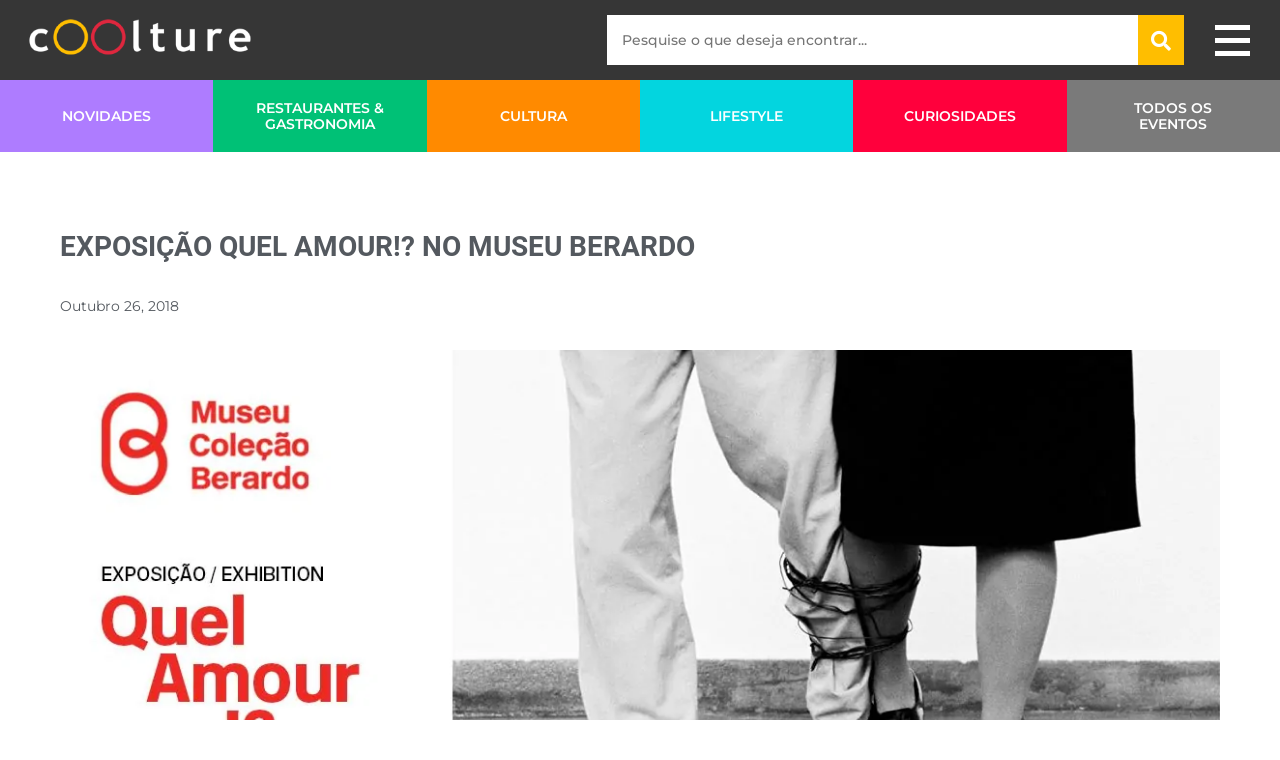

--- FILE ---
content_type: text/html; charset=utf-8
request_url: https://www.google.com/recaptcha/api2/aframe
body_size: 267
content:
<!DOCTYPE HTML><html><head><meta http-equiv="content-type" content="text/html; charset=UTF-8"></head><body><script nonce="IxY1iwXqckMCYIUsnW_8DQ">/** Anti-fraud and anti-abuse applications only. See google.com/recaptcha */ try{var clients={'sodar':'https://pagead2.googlesyndication.com/pagead/sodar?'};window.addEventListener("message",function(a){try{if(a.source===window.parent){var b=JSON.parse(a.data);var c=clients[b['id']];if(c){var d=document.createElement('img');d.src=c+b['params']+'&rc='+(localStorage.getItem("rc::a")?sessionStorage.getItem("rc::b"):"");window.document.body.appendChild(d);sessionStorage.setItem("rc::e",parseInt(sessionStorage.getItem("rc::e")||0)+1);localStorage.setItem("rc::h",'1768907729740');}}}catch(b){}});window.parent.postMessage("_grecaptcha_ready", "*");}catch(b){}</script></body></html>

--- FILE ---
content_type: text/css
request_url: https://www.coolture.pt/wp-content/uploads/elementor/css/post-3322.css
body_size: 462
content:
.elementor-3322 .elementor-element.elementor-element-eaf3064 > .elementor-container{min-height:200px;}.elementor-3322 .elementor-element.elementor-element-5b2f2d5 > .elementor-widget-wrap > .elementor-widget:not(.elementor-widget__width-auto):not(.elementor-widget__width-initial):not(:last-child):not(.elementor-absolute){margin-bottom:0px;}.elementor-3322 .elementor-element.elementor-element-5b2f2d5 > .elementor-element-populated{margin:0px 0px 0px 0px;--e-column-margin-right:0px;--e-column-margin-left:0px;padding:0px 0px 0px 0px;}.elementor-widget-heading .elementor-heading-title{font-family:var( --e-global-typography-primary-font-family ), Sans-serif;font-weight:var( --e-global-typography-primary-font-weight );color:var( --e-global-color-primary );}.elementor-3322 .elementor-element.elementor-element-5cdb13f{text-align:center;}.elementor-3322 .elementor-element.elementor-element-5cdb13f .elementor-heading-title{font-size:18px;font-weight:600;text-transform:uppercase;}#elementor-popup-modal-3322 .dialog-widget-content{animation-duration:0.7s;box-shadow:2px 8px 23px 3px rgba(0,0,0,0.2);}#elementor-popup-modal-3322 .dialog-message{width:400px;height:auto;padding:30px 30px 30px 30px;}#elementor-popup-modal-3322{justify-content:center;align-items:center;}

--- FILE ---
content_type: text/css
request_url: https://www.coolture.pt/wp-content/uploads/elementor/css/post-3422.css
body_size: 1081
content:
.elementor-3422 .elementor-element.elementor-element-7b97c60 > .elementor-container{max-width:1200px;}.elementor-3422 .elementor-element.elementor-element-7b97c60{padding:60px 15px 15px 15px;}.elementor-widget-theme-post-title .elementor-heading-title{font-family:var( --e-global-typography-primary-font-family ), Sans-serif;font-weight:var( --e-global-typography-primary-font-weight );color:var( --e-global-color-primary );}.elementor-3422 .elementor-element.elementor-element-c258f29 .elementor-heading-title{font-family:"Roboto", Sans-serif;font-weight:600;line-height:30px;color:var( --e-global-color-secondary );}.elementor-widget-post-info .elementor-icon-list-item:not(:last-child):after{border-color:var( --e-global-color-text );}.elementor-widget-post-info .elementor-icon-list-icon i{color:var( --e-global-color-primary );}.elementor-widget-post-info .elementor-icon-list-icon svg{fill:var( --e-global-color-primary );}.elementor-widget-post-info .elementor-icon-list-text, .elementor-widget-post-info .elementor-icon-list-text a{color:var( --e-global-color-secondary );}.elementor-widget-post-info .elementor-icon-list-item{font-family:var( --e-global-typography-text-font-family ), Sans-serif;font-weight:var( --e-global-typography-text-font-weight );}.elementor-3422 .elementor-element.elementor-element-fd71fce > .elementor-widget-container{padding:10px 0px 10px 0px;}.elementor-3422 .elementor-element.elementor-element-fd71fce .elementor-icon-list-icon i{color:var( --e-global-color-d572a8b );font-size:14px;}.elementor-3422 .elementor-element.elementor-element-fd71fce .elementor-icon-list-icon svg{fill:var( --e-global-color-d572a8b );--e-icon-list-icon-size:14px;}.elementor-3422 .elementor-element.elementor-element-fd71fce .elementor-icon-list-icon{width:14px;}.elementor-widget-theme-post-featured-image .widget-image-caption{color:var( --e-global-color-text );font-family:var( --e-global-typography-text-font-family ), Sans-serif;font-weight:var( --e-global-typography-text-font-weight );}.elementor-3422 .elementor-element.elementor-element-efc0598{text-align:center;}.elementor-3422 .elementor-element.elementor-element-efc0598 img{width:100%;max-width:100%;}.elementor-3422 .elementor-element.elementor-element-eaa585f > .elementor-container{max-width:1200px;}.elementor-3422 .elementor-element.elementor-element-eaa585f{padding:0px 15px 15px 15px;}.elementor-3422 .elementor-element.elementor-element-80461b6 > .elementor-widget-wrap > .elementor-widget:not(.elementor-widget__width-auto):not(.elementor-widget__width-initial):not(:last-child):not(.elementor-absolute){margin-bottom:0px;}.elementor-widget-theme-post-content{color:var( --e-global-color-text );font-family:var( --e-global-typography-text-font-family ), Sans-serif;font-weight:var( --e-global-typography-text-font-weight );}.elementor-3422 .elementor-element.elementor-element-2276a4e > .elementor-widget-container{padding:0px 0px 15px 0px;}.elementor-3422 .elementor-element.elementor-element-2276a4e{font-size:14px;line-height:24px;}.elementor-3422 .elementor-element.elementor-element-3c30cd2{--alignment:left;--grid-side-margin:10px;--grid-column-gap:10px;--grid-row-gap:10px;--grid-bottom-margin:10px;}.elementor-3422 .elementor-element.elementor-element-3c30cd2 > .elementor-widget-container{margin:15px 0px 0px 0px;}.elementor-3422 .elementor-element.elementor-element-ccb81bb > .elementor-container{max-width:1200px;}.elementor-3422 .elementor-element.elementor-element-ccb81bb{padding:0px 0px 15px 0px;}.elementor-widget-post-navigation span.post-navigation__prev--label{color:var( --e-global-color-text );}.elementor-widget-post-navigation span.post-navigation__next--label{color:var( --e-global-color-text );}.elementor-widget-post-navigation span.post-navigation__prev--label, .elementor-widget-post-navigation span.post-navigation__next--label{font-family:var( --e-global-typography-secondary-font-family ), Sans-serif;font-weight:var( --e-global-typography-secondary-font-weight );}.elementor-widget-post-navigation span.post-navigation__prev--title, .elementor-widget-post-navigation span.post-navigation__next--title{color:var( --e-global-color-secondary );font-family:var( --e-global-typography-secondary-font-family ), Sans-serif;font-weight:var( --e-global-typography-secondary-font-weight );}.elementor-3422 .elementor-element.elementor-element-b141e3d .elementor-post-navigation__separator{background-color:#eaeaea;}.elementor-3422 .elementor-element.elementor-element-b141e3d .elementor-post-navigation{color:#eaeaea;padding:20px 0;}.elementor-3422 .elementor-element.elementor-element-569b7f3 > .elementor-container{max-width:1200px;}.elementor-3422 .elementor-element.elementor-element-569b7f3{margin-top:0px;margin-bottom:60px;}@media(max-width:1024px){ .elementor-3422 .elementor-element.elementor-element-3c30cd2{--grid-side-margin:10px;--grid-column-gap:10px;--grid-row-gap:10px;--grid-bottom-margin:10px;}}@media(max-width:767px){ .elementor-3422 .elementor-element.elementor-element-3c30cd2{--grid-side-margin:10px;--grid-column-gap:10px;--grid-row-gap:10px;--grid-bottom-margin:10px;}}/* Start Custom Fonts CSS */@font-face {
	font-family: 'Roboto';
	font-style: normal;
	font-weight: 900;
	font-display: auto;
	src: url('https://www.coolture.pt/wp-content/uploads/2021/11/Roboto-Black.ttf') format('truetype');
}
@font-face {
	font-family: 'Roboto';
	font-style: italic;
	font-weight: 900;
	font-display: auto;
	src: url('https://www.coolture.pt/wp-content/uploads/2021/11/Roboto-BlackItalic.ttf') format('truetype');
}
@font-face {
	font-family: 'Roboto';
	font-style: normal;
	font-weight: bold;
	font-display: auto;
	src: url('https://www.coolture.pt/wp-content/uploads/2021/11/Roboto-Bold.ttf') format('truetype');
}
@font-face {
	font-family: 'Roboto';
	font-style: italic;
	font-weight: bold;
	font-display: auto;
	src: url('https://www.coolture.pt/wp-content/uploads/2021/11/Roboto-BoldItalic.ttf') format('truetype');
}
@font-face {
	font-family: 'Roboto';
	font-style: italic;
	font-weight: normal;
	font-display: auto;
	src: url('https://www.coolture.pt/wp-content/uploads/2021/11/Roboto-Italic.ttf') format('truetype');
}
@font-face {
	font-family: 'Roboto';
	font-style: normal;
	font-weight: 200;
	font-display: auto;
	src: url('https://www.coolture.pt/wp-content/uploads/2021/11/Roboto-Light.ttf') format('truetype');
}
@font-face {
	font-family: 'Roboto';
	font-style: italic;
	font-weight: 200;
	font-display: auto;
	src: url('https://www.coolture.pt/wp-content/uploads/2021/11/Roboto-LightItalic.ttf') format('truetype');
}
@font-face {
	font-family: 'Roboto';
	font-style: normal;
	font-weight: 400;
	font-display: auto;
	src: url('https://www.coolture.pt/wp-content/uploads/2021/11/Roboto-Medium.ttf') format('truetype');
}
@font-face {
	font-family: 'Roboto';
	font-style: italic;
	font-weight: 400;
	font-display: auto;
	src: url('https://www.coolture.pt/wp-content/uploads/2021/11/Roboto-MediumItalic.ttf') format('truetype');
}
@font-face {
	font-family: 'Roboto';
	font-style: normal;
	font-weight: normal;
	font-display: auto;
	src: url('https://www.coolture.pt/wp-content/uploads/2021/11/Roboto-Regular.ttf') format('truetype');
}
@font-face {
	font-family: 'Roboto';
	font-style: normal;
	font-weight: 100;
	font-display: auto;
	src: url('https://www.coolture.pt/wp-content/uploads/2021/11/Roboto-Thin.ttf') format('truetype');
}
@font-face {
	font-family: 'Roboto';
	font-style: italic;
	font-weight: 100;
	font-display: auto;
	src: url('https://www.coolture.pt/wp-content/uploads/2021/11/Roboto-ThinItalic.ttf') format('truetype');
}
/* End Custom Fonts CSS */

--- FILE ---
content_type: text/javascript
request_url: https://www.coolture.pt/wp-content/themes/coolture/js/main.js
body_size: 239
content:
// Hamburger Menu
(function($) { "use strict";
	jQuery(function($)
	{
	    $(".hamburger").click(function()
	    {
	        $(".navigation").toggleClass("open");
	    })
	});
  })(jQuery);

// Sticky Menu
(function($) { "use strict";
	$(window).scroll(function(){
	    if ($(window).scrollTop() >= 80) {
	        $('header').addClass('sticky');
	    }
	    else {
	        $('header').removeClass('sticky');
	    }
	});
})(jQuery);
